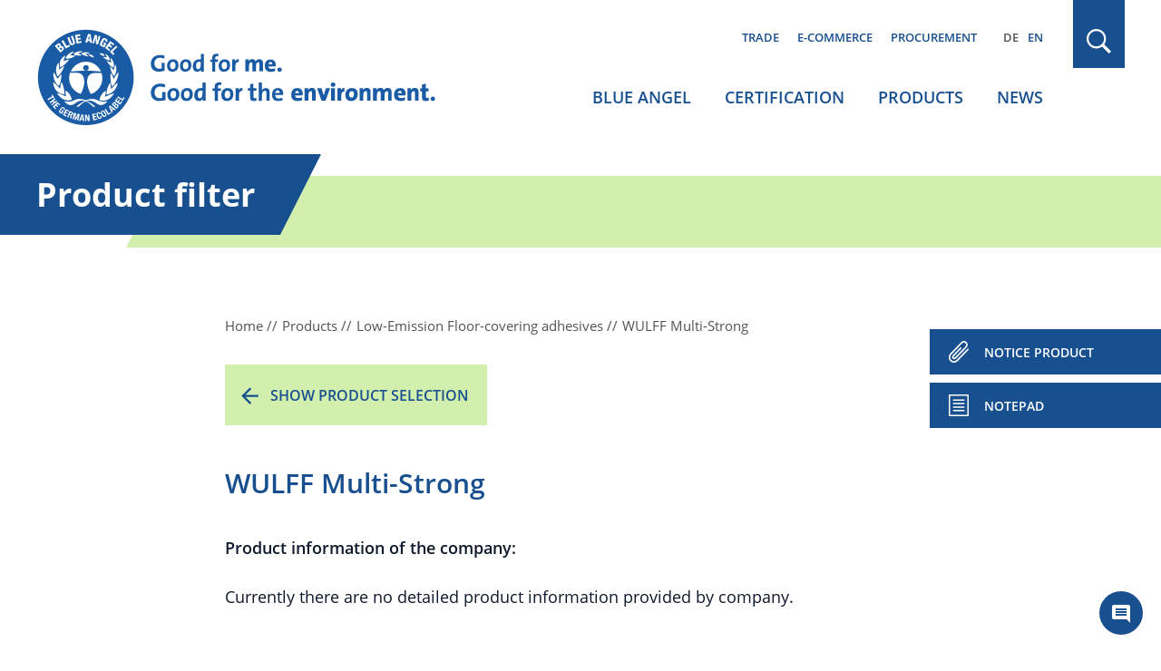

--- FILE ---
content_type: text/html; charset=UTF-8
request_url: https://www.blauer-engel.de/en/products/wulff-multi-strong
body_size: 8863
content:

<!DOCTYPE html>
<html lang="en" dir="ltr" prefix="og: https://ogp.me/ns#">
<head>
	<meta name="robots" content="NOODP" />
	<meta charset="utf-8" />
<link rel="canonical" href="https://www.blauer-engel.de/en/products/wulff-multi-strong" />
<meta property="og:site_name" content="Blue Angel" />
<meta property="og:type" content="article" />
<meta property="og:url" content="https://www.blauer-engel.de/en/products/wulff-multi-strong" />
<meta property="og:title" content="WULFF Multi-Strong | Blue Angel" />
<meta name="twitter:card" content="summary" />
<meta name="twitter:site" content="@UmweltEngel" />
<meta name="twitter:title" content="WULFF Multi-Strong | Blue Angel" />
<meta name="Generator" content="Drupal 11 (https://www.drupal.org)" />
<meta name="MobileOptimized" content="width" />
<meta name="HandheldFriendly" content="true" />
<meta name="viewport" content="width=device-width, initial-scale=1.0" />
<script type="application/ld+json">{
    "@context": "https://schema.org",
    "@graph": [
        {
            "@type": "Organization",
            "@id": "https://www.blauer-engel.de",
            "sameAs": [
                "http://de-de.facebook.com/blauerengel",
                "http://twitter.com/UmweltEngel",
                "https://www.instagram.com/blauerengel_umweltzeichen",
                "https://www.youtube.com/channel/UCg6F-8zmvzY1ZyKG5sVKaqQ"
            ],
            "url": "https://www.blauer-engel.de/",
            "name": "Blue Angel",
            "contactPoint": {
                "@type": "ContactPoint",
                "telephone": "+49 (0)228 68895 0",
                "contactType": "customer service"
            },
            "logo": {
                "@type": "ImageObject",
                "url": "https://www.blauer-engel.de/themes/custom/be/dist/images/be_social_meda_en.svg"
            }
        },
        {
            "@type": "Product",
            "name": "WULFF Multi-Strong",
            "brand": "WULFF",
            "description": "",
            "image": [
                "https://cdn.blauer-engel.de/14601.jpg/:/rs=w:1024,h:1024"
            ]
        }
    ]
}</script>
<meta name="robots" content="noindex" />
<meta name="description" property="description" content="" />
<meta name="og:description" property="og:description" content="" />
<meta name="twitter:description" property="twitter:description" content="" />
<meta name="og:image" property="og:image" content="https://cdn.blauer-engel.de/14601.jpg/:/rs=w:600,h:600" />
<meta name="twitter:image" property="twitter:image" content="https://cdn.blauer-engel.de/14601.jpg/:/rs=w:600,h:600" />
<link rel="icon" href="/favicon.ico" type="image/vnd.microsoft.icon" />
<link rel="apple-touch-icon" href="/themes/custom/be/favicons/apple-icon-60x60.png" sizes="60x60" />
<link rel="apple-touch-icon" href="/themes/custom/be/favicons/apple-icon-144x144.png" sizes="144x144" />
<link rel="apple-touch-icon" href="/themes/custom/be/favicons/apple-icon-120x120.png" sizes="120x120" />
<link rel="apple-touch-icon" href="/themes/custom/be/favicons/apple-icon-72x72.png" sizes="72x72" />
<link rel="icon" href="/themes/custom/be/favicons/favicon-32x32.png" type="image/png" sizes="32x32" />
<link rel="apple-touch-icon" href="/themes/custom/be/favicons/apple-icon-114x114.png" sizes="114x114" />
<link rel="apple-touch-icon" href="/themes/custom/be/favicons/apple-icon-180x180.png" sizes="180x180" />
<link rel="icon" href="/themes/custom/be/favicons/favicon-16x16.png" type="image/png" sizes="16x16" />
<link rel="apple-touch-icon" href="/themes/custom/be/favicons/apple-icon-152x152.png" sizes="152x152" />
<link rel="apple-touch-icon" href="/themes/custom/be/favicons/apple-icon-57x57.png" sizes="57x57" />
<link rel="icon" href="/themes/custom/be/favicons/favicon-96x96.png" type="image/png" sizes="96x96" />
<link rel="apple-touch-icon" href="/themes/custom/be/favicons/apple-icon-76x76.png" sizes="76x76" />

	<title>
					WULFF Multi-Strong | Blue Angel
			</title>

	<!-- preloading -->
	<link rel="preload" href="/themes/custom/be/dist/fonts/open-sans-v18-latin-600.woff2" as="font" crossorigin="anonymous" />
	<link rel="preload" href="/themes/custom/be/dist/fonts/open-sans-v18-latin-300.woff2" as="font" crossorigin="anonymous" />
	<link rel="preload" href="/themes/custom/be/dist/fonts/open-sans-v18-latin-700.woff2" as="font" crossorigin="anonymous" />
	<link rel="preload" href="/themes/custom/be/dist/fonts/open-sans-v18-latin-regular.woff2" as="font" crossorigin="anonymous" />
  <link rel="preconnect" href="https://matomo.blauer-engel.de" crossorigin>
  <link rel="dns-prefetch" href="//matomo.blauer-engel.de">
  <link rel="preload" href="/themes/custom/be/dist/images/background_cloudy_transparent.png" type="image/webp" as="imagedesktop">

	<link rel="stylesheet" media="all" href="/sites/default/files/css/css_4dXFjNR2zqyPMrrZTgovS_glTEZSCUoFvzN1QnAUNmY.css?delta=0&amp;language=en&amp;theme=be&amp;include=eJx1yNENwCAIBcCFNIxkwL5YEyxE6Ifbd4Le5wloqAlrjTw6n1F921UCvPvd2GfjN63bckWCfr7EicQi4cAHNx0gdw" />
<link rel="stylesheet" media="all" href="/sites/default/files/css/css_7G7NBwUtdZE0QgajNzpa2oAuqP3q7NLEmO2kbpVyj-4.css?delta=1&amp;language=en&amp;theme=be&amp;include=eJx1yNENwCAIBcCFNIxkwL5YEyxE6Ifbd4Le5wloqAlrjTw6n1F921UCvPvd2GfjN63bckWCfr7EicQi4cAHNx0gdw" />

	

	<meta name="google-site-verification" content="yVGVhkxEIriDw2M4Vp_tdl-y_sXz8oZ3ZDSlzhFZ9lU" />
	<!-- Matomo -->
	<script>
		var _paq = window._paq = window._paq || [];
		/* tracker methods like "setCustomDimension" should be called before "trackPageView" */
		_paq.push(['trackPageView']);
		_paq.push(['enableLinkTracking']);
		(function() {
			var u="https://matomo.blauer-engel.de/";
			_paq.push(['setTrackerUrl', u+'matomo.php']);
			_paq.push(['setSiteId', '1']);
			var d=document, g=d.createElement('script'), s=d.getElementsByTagName('script')[0];
			g.async=true; g.src=u+'matomo.js'; s.parentNode.insertBefore(g,s);
		})();
	</script>
	<!-- End Matomo Code -->

	<!-- Matomo Tag Manager -->
	<script>
		var _mtm = window._mtm = window._mtm || [];
		_mtm.push({'mtm.startTime': (new Date().getTime()), 'event': 'mtm.Start'});
		(function() {
			var d=document, g=d.createElement('script'), s=d.getElementsByTagName('script')[0];
			g.async=true; g.src='https://matomo.blauer-engel.de/js/container_jMC6YXMF.js'; s.parentNode.insertBefore(g,s);
		})();
	</script>
	<!-- End Matomo Tag Manager -->

  <script data-src="https://contentbot.conventic.com/api/tenant/t_be40ae2dfdac6071/public/script/v1/chat-script/" data-type="chatbot"></script>

</head>

<body class="path-products body_login_status lang-en">
<div id="top">
  <span class="offscreen">Sprungnavigation</span>
  <ul class="offscreen">
    <li><a href="#mainnav" title="Zur Hauptnavigation springen">Zur Hauptnavigation springen</a></li>
    <li><a href="#page" title="Zum Seiteninhalt springen">Zum Seiteninhalt springen</a></li>
    <li><a href="#footer" title="Zum Footer springen">Zum Footer springen</a></li>
  </ul>

  <span class="offscreen">Tastaturkurzbefehle</span>

  <ul class="offscreen">
    <li><a accesskey="0" title="[Alt+0] Startseite" href="/de">[Alt + 0] - Startseite, für Mac: [Control + Alt + 0]</a></li>
    <li><a accesskey="1" title="[Alt+1] zum Seitenanfang" href="#top">[Alt + 1] - Zum Seitenanfang, für Mac: [Control + Alt + 1]</a></li>
    <li><a accesskey="2" title="[Alt+2] Kontakt" href="/de/kontakt">[Alt + 2] - Kontakt, für Mac: [Control + Alt + 2]</a></li>
    <li><a accesskey="3" title="[Alt+3] zum Inhalt der Seite" href="#page">[Alt + 3] - Zum Inhalt der Seite, für Mac: [Control + Alt + 3]</a></li>
    <li><a accesskey="4" title="[Alt+4] Impressum" href="/de/impressum">[Alt + 4] - Impressum, für Mac: [Control + Alt + 4]</a></li>
  </ul>
</div>



<div class="solrsearch"></div>

  <div class="dialog-off-canvas-main-canvas" data-off-canvas-main-canvas>
    
<header id="header" class="l-header">
  <div class="container">
    <div class="row">
      <div class="l-header__inner">
                  <a href="/en" class="m-logo__link" aria-label="Zur Startseite" tabindex="0">
            <img class="m-logo" src="/themes/custom/be/dist/images/logo_en.svg" alt="Blue Angel logo" width="440" height="135" />
          </a>
        
        <div class="l-header__col2">
                      <div class="m-servicenav">
              <ul class="m-servicenav--level1" role="menu"><li class="mlid_156 m-servicenav--level1__trigger" role="none"><a href="/en/sustainability-important-factor-retail-trade" tabindex="0" role="menuitem" aria-haspopup="true" aria-expanded="true">Trade</a></li><li class="mlid_117 m-servicenav--level1__trigger" role="none"><a href="/en/e-commerce" tabindex="0" role="menuitem" aria-haspopup="true" aria-expanded="true">E-commerce</a></li><li class="mlid_5 m-servicenav--level1__trigger" role="none"><a href="/en/procurement" tabindex="0" role="menuitem" aria-haspopup="true" aria-expanded="true">Procurement</a></li></ul>
            </div>
          
                      <div class="l-header__language-switcher"><div class="m-block--languageswitch" id="block-languageswitch" role="navigation">
  
    
      <ul class="links m-block--languageswitcher__links"><li data-drupal-link-system-path="products/wulff-multi-strong" class="m-block--languageswitcher__links__trigger is-active" aria-current="page"><a href="/de/produkte/wulff-multi-strong" class="language-link" hreflang="de" data-drupal-link-system-path="products/wulff-multi-strong">DE</a></li><li data-drupal-link-system-path="products/wulff-multi-strong" class="m-block--languageswitcher__links__trigger is-active" aria-current="page"><a href="/en/products/wulff-multi-strong" class="language-link is-active" hreflang="en" data-drupal-link-system-path="products/wulff-multi-strong" aria-current="page">EN</a></li></ul>
  </div>
</div>
          
                      <div class="l-mainnav__outer">
              <nav id="mainnav" class="l-firstmainnav">
                <div class="m-mainnav">
                  <ul class="m-firstmainnav--level1" role="menu"><li class="mlid_2 m-firstmainnav--level1__trigger" role="none"><a href="/en/blue-angel" tabindex="0" role="menuitem" aria-haspopup="true" aria-expanded="true">Blue Angel</a></li><li class="mlid_115 m-firstmainnav--level1__trigger" role="none"><a href="/en/certification" tabindex="0" role="menuitem" aria-haspopup="true" aria-expanded="true">Certification</a></li><li class="mlid_3 m-firstmainnav--level1__trigger" role="none"><a href="/en/products" tabindex="0" role="menuitem" aria-haspopup="true" aria-expanded="true">Products</a></li><li class="mlid_7 m-firstmainnav--level1__trigger" role="none"><a href="/en/latest-news" tabindex="0" role="menuitem" aria-haspopup="true" aria-expanded="true">News</a></li></ul>
                </div>
              </nav>
            </div>
                  </div>

        <div class="l-header__col3">
                      <div class="l-header__search">
              <div class="m-search-form__outer">
                <a href="#" class="m-search-form__button" title="Search" tabindex="0"></a>
              </div>
            </div>
          
                      <button class="hamburger hamburger--spin" type="button" name="Navigation">
              <span class="hamburger-box">
                <span class="hamburger-inner">
                  Navigation                </span>
              </span>
            </button>
          
        </div>

      </div>
    </div>
  </div>
</header>

<nav id="mainnav_burger" class="l-secondmainnav" data-show="false">
  <div class="m-secondmainnav__inner">
    <a href="#" class="m-secondmainnav__close" title="close" tabindex="0"></a>
    <div class="m-secondmainnav">
      <ul class="m-secondmainnav--level1" role="menu"><li class="mlid_2 m-secondmainnav--level1__trigger has-childs" role="none"><a href="/en/blue-angel" tabindex="0" role="menuitem" aria-haspopup="true" aria-expanded="true">Blue Angel</a><span class="icon"></span>
<ul class="m-secondmainnav--level2" role="menu"><li class="mlid_59 m-secondmainnav--level2__trigger has-childs" role="none"><a href="/en/blue-angel/actors" tabindex="0" role="menuitem" aria-haspopup="true" aria-expanded="true">Actors</a><span class="icon"></span>
<ul class="m-secondmainnav--level3" role="menu"><li class="mlid_21 m-secondmainnav--level3__trigger" role="none"><a href="/en/blue-angel/actors/bmuv" tabindex="0" role="menuitem">BMUV</a></li><li class="mlid_60 m-secondmainnav--level3__trigger" role="none"><a href="/en/blue-angel/actors/german-environment-agency" tabindex="0" role="menuitem">German Environment Agency</a></li><li class="mlid_20 m-secondmainnav--level3__trigger" role="none"><a href="/en/blue-angel/actors/environmental-label-jury" tabindex="0" role="menuitem">Environmental Label Jury</a></li><li class="mlid_23 m-secondmainnav--level3__trigger" role="none"><a href="/en/blue-angel/actors/ral" tabindex="0" role="menuitem">RAL gGmbH</a></li></ul></li><li class="mlid_14 m-secondmainnav--level2__trigger has-childs" role="none"><a href="/en/blue-angel/our-label-environment" tabindex="0" role="menuitem" aria-haspopup="true" aria-expanded="true">Our label for the environment</a><span class="icon"></span>
<ul class="m-secondmainnav--level3" role="menu"><li class="mlid_170 m-secondmainnav--level3__trigger" role="none"><a href="/en/blue-angel/diverse-range-products-consistently-high-standards" tabindex="0" role="menuitem">Orientation made easy</a></li><li class="mlid_106 m-secondmainnav--level3__trigger" role="none"><a href="/en/blue-angel/our-label-environment/developed-scientific-basis" tabindex="0" role="menuitem">Development and testing of criteria</a></li><li class="mlid_18 m-secondmainnav--level3__trigger" role="none"><a href="/en/blue-angel/our-label-environment/ecolabel-history" tabindex="0" role="menuitem">History</a></li><li class="mlid_16 m-secondmainnav--level3__trigger" role="none"><a href="/en/blue-angel/our-label-environment/cooperation-partners" tabindex="0" role="menuitem">Cooperation partners</a></li></ul></li><li class="mlid_132 m-secondmainnav--level2__trigger has-childs" role="none"><a href="/en/aktionen" tabindex="0" role="menuitem" aria-haspopup="true" aria-expanded="true">Actions</a><span class="icon"></span>
<ul class="m-secondmainnav--level3" role="menu"><li class="mlid_163 m-secondmainnav--level3__trigger" role="none"><a href="/en/node/697" tabindex="0" role="menuitem">Advent calendar 2025</a></li><li class="mlid_143 m-secondmainnav--level3__trigger" role="none"><a href="/en/aktionen/world-ecolabel-day" tabindex="0" role="menuitem">World Ecolabel Day</a></li><li class="mlid_44 m-secondmainnav--level3__trigger has-childs" role="none"><a href="/en/actions/start-of-school-with-recycled-paper" tabindex="0" role="menuitem" aria-haspopup="true" aria-expanded="false">Back to school with recycled paper</a><span class="icon"></span>
<ul class="m-secondmainnav--level4" role="menu"><li class="mlid_100 m-secondmainnav--level4__trigger" role="none"><a href="/en/actions/start-of-school-with-recycled-paper/office-and-school-supplies" tabindex="0" role="menuitem">Office and school supplies</a></li><li class="mlid_145 m-secondmainnav--level4__trigger" role="none"><a href="/en/actions/start-of-school-with-recycled-paper/projects" tabindex="0" role="menuitem">Projects</a></li><li class="mlid_135 m-secondmainnav--level4__trigger" role="none"><a href="/en/actions/start-of-school-with-recycled-paper/blue-angel-school-box" tabindex="0" role="menuitem">School box</a></li><li class="mlid_108 m-secondmainnav--level4__trigger" role="none"><a href="/en/actions/start-of-school-with-recycled-paper/environmental-benefits-recycled-paper" tabindex="0" role="menuitem">Environmental benefits of recycled paper</a></li><li class="mlid_99 m-secondmainnav--level4__trigger" role="none"><a href="/en/actions/start-of-school-with-recycled-paper/information-and-campaign-materials" tabindex="0" role="menuitem">Information and campaign materials</a></li></ul></li><li class="mlid_120 m-secondmainnav--level3__trigger" role="none"><a href="/en/aktionen/paper-atlas-competition" tabindex="0" role="menuitem">Paper Atlas competition</a></li><li class="mlid_155 m-secondmainnav--level3__trigger" role="none"><a href="/en/papersamplebook" tabindex="0" role="menuitem">Paper sample books</a></li></ul></li><li class="mlid_149 m-secondmainnav--level2__trigger" role="none"><a href="/en/blue-angel/feedback" tabindex="0" role="menuitem">Feedback</a></li><li class="mlid_140 m-secondmainnav--level2__trigger" role="none"><a href="/en/blue-angel/mediathek" tabindex="0" role="menuitem">Mediathek</a></li><li class="mlid_139 m-secondmainnav--level2__trigger" role="none"><a href="/en/blue-angel/publications" tabindex="0" role="menuitem">Publications</a></li><li class="mlid_49 m-secondmainnav--level2__trigger" role="none"><a href="/en/blue-angel/faqs-consumers" tabindex="0" role="menuitem">FAQs for consumers</a></li></ul></li><li class="mlid_115 m-secondmainnav--level1__trigger has-childs" role="none"><a href="/en/certification" tabindex="0" role="menuitem" aria-haspopup="true" aria-expanded="true">Certification</a><span class="icon"></span>
<ul class="m-secondmainnav--level2" role="menu"><li class="mlid_109 m-secondmainnav--level2__trigger" role="none"><a href="/en/certification/basic-award-criteria" tabindex="0" role="menuitem">Basic Award Criteria</a></li><li class="mlid_35 m-secondmainnav--level2__trigger has-childs" role="none"><a href="/en/certification/certification-your-product" tabindex="0" role="menuitem" aria-haspopup="true" aria-expanded="true">Certification of your products</a><span class="icon"></span>
<ul class="m-secondmainnav--level3" role="menu"><li class="mlid_36 m-secondmainnav--level3__trigger" role="none"><a href="/en/certification/benefits" tabindex="0" role="menuitem">Benefits</a></li><li class="mlid_54 m-secondmainnav--level3__trigger" role="none"><a href="/en/certification/certification-your-product/application-process" tabindex="0" role="menuitem">Application process</a></li><li class="mlid_129 m-secondmainnav--level3__trigger" role="none"><a href="/en/certification/certification-of-your-products/explanatory-videos" tabindex="0" role="menuitem">Explanatory videos</a></li><li class="mlid_46 m-secondmainnav--level3__trigger" role="none"><a href="/en/certification/certification-your-product/new-proposals-and-investigative-orders" tabindex="0" role="menuitem">New proposals / investigative orders</a></li><li class="mlid_92 m-secondmainnav--level3__trigger" role="none"><a href="/en/certification/certification/your-product-information" tabindex="0" role="menuitem">Your product information</a></li><li class="mlid_53 m-secondmainnav--level3__trigger" role="none"><a href="/en/certification/certification-your-products/use-of-the-logo" tabindex="0" role="menuitem">Use of the logo</a></li><li class="mlid_47 m-secondmainnav--level3__trigger" role="none"><a href="/en/certification/certification-your-product/faqs-companies" tabindex="0" role="menuitem">FAQs for companies</a></li></ul></li><li class="mlid_51 m-secondmainnav--level2__trigger" role="none"><a href="/en/costs" tabindex="0" role="menuitem">Costs</a></li><li class="mlid_93 m-secondmainnav--level2__trigger" role="none"><a href="/en/certification/hearings-interested-parties" tabindex="0" role="menuitem">Hearings of interested parties</a></li><li class="mlid_146 m-secondmainnav--level2__trigger" role="none"><a href="/en/certification/technical-documents" tabindex="0" role="menuitem">Technical Documents</a></li><li class="mlid_96 m-secondmainnav--level2__trigger" role="none"><a href="/en/certification/login-ral-web-portal" tabindex="0" role="menuitem">Login to WEB PORTAL</a></li><li class="mlid_97 m-secondmainnav--level2__trigger" role="none"><a href="/en/certification/login-product-information-section" tabindex="0" role="menuitem">Login to product information area</a></li><li class="mlid_160 m-secondmainnav--level2__trigger" role="none"><a href="/en/sustainability-important-factor-retail-trade/blue-angel-news-information-licence-holders-and-retail" tabindex="0" role="menuitem">Newsletter for companies and retail trade</a></li></ul></li><li class="mlid_3 m-secondmainnav--level1__trigger has-childs" role="none"><a href="/en/products" tabindex="0" role="menuitem" aria-haspopup="true" aria-expanded="true">Products</a><span class="icon"></span>
<ul class="m-secondmainnav--level2" role="menu"><li class="mlid_147 m-secondmainnav--level2__trigger" role="none"><a href="/en/products/productsearch" tabindex="0" role="menuitem">Productsearch</a></li><li class="mlid_107 m-secondmainnav--level2__trigger has-childs" role="none"><a href="/en/products/themed-worlds" tabindex="0" role="menuitem" aria-haspopup="true" aria-expanded="true">Themed worlds</a><span class="icon"></span>
<ul class="m-secondmainnav--level3" role="menu"><li class="mlid_144 m-secondmainnav--level3__trigger" role="none"><a href="/en/products/themed-worlds/environmentally-friendly-offices" tabindex="0" role="menuitem">Environmentally friendly office</a></li><li class="mlid_153 m-secondmainnav--level3__trigger" role="none"><a href="/en/products/themed-worlds/environmentally-friendly-spring-cleaning" tabindex="0" role="menuitem">Environmentally friendly spring cleaning</a></li><li class="mlid_110 m-secondmainnav--level3__trigger" role="none"><a href="/en/products/themed-worlds/environmentally-friendly-childrens-rooms" tabindex="0" role="menuitem">Environmentally friendly furniture for children’s rooms</a></li></ul></li><li class="mlid_34 m-secondmainnav--level2__trigger" role="none"><a href="/en/products/products-list-a-z" tabindex="0" role="menuitem">Products A-Z</a></li><li class="mlid_119 m-secondmainnav--level2__trigger" role="none"><a href="/en/products/companies" tabindex="0" role="menuitem">Companies A-Z</a></li><li class="mlid_50 m-secondmainnav--level2__trigger" role="none"><a href="/en/brands" tabindex="0" role="menuitem">Brands A-Z</a></li></ul></li><li class="mlid_7 m-secondmainnav--level1__trigger has-childs" role="none"><a href="/en/latest-news" tabindex="0" role="menuitem" aria-haspopup="true" aria-expanded="true">News</a><span class="icon"></span>
<ul class="m-secondmainnav--level2" role="menu"><li class="mlid_38 m-secondmainnav--level2__trigger" role="none"><a href="/en/news/press" tabindex="0" role="menuitem">Press</a></li><li class="mlid_40 m-secondmainnav--level2__trigger" role="none"><a href="/en/news/publications" tabindex="0" role="menuitem">Publications</a></li><li class="mlid_24 m-secondmainnav--level2__trigger" role="none"><a href="/en/news/media-library" tabindex="0" role="menuitem">Media library</a></li></ul></li></ul>
    </div>
    <div class="m-secondservicenav">
      <ul class="m-secondservicenav--level1" role="menu"><li class="mlid_156 m-secondservicenav--level1__trigger has-childs" role="none"><a href="/en/sustainability-important-factor-retail-trade" tabindex="0" role="menuitem" aria-haspopup="true" aria-expanded="true">Trade</a><span class="icon"></span>
<ul class="m-secondservicenav--level2" role="menu"><li class="mlid_136 m-secondservicenav--level2__trigger" role="none"><a href="/en/sustainability-important-factor-retail-trade/benefits-retail-trade" tabindex="0" role="menuitem">Benefits for trade</a></li><li class="mlid_56 m-secondservicenav--level2__trigger" role="none"><a href="/en/trade-e-commerce/publications-trade-and-companies" tabindex="0" role="menuitem">Publications for trade and companies</a></li><li class="mlid_95 m-secondservicenav--level2__trigger" role="none"><a href="/en/sustainability-important-factor-retail-trade/blue-angel-news-information-licence-holders-and-retail" tabindex="0" role="menuitem">Newsletter for companies and retail trade</a></li></ul></li><li class="mlid_117 m-secondservicenav--level1__trigger has-childs" role="none"><a href="/en/e-commerce" tabindex="0" role="menuitem" aria-haspopup="true" aria-expanded="true">E-commerce</a><span class="icon"></span>
<ul class="m-secondservicenav--level2" role="menu"><li class="mlid_42 m-secondservicenav--level2__trigger" role="none"><a href="/en/e-commerce/your-benefits" tabindex="0" role="menuitem">Your benefits</a></li><li class="mlid_162 m-secondservicenav--level2__trigger" role="none"><a href="/en/e-commerce/explanatory-video" tabindex="0" role="menuitem">Explanatory video</a></li><li class="mlid_159 m-secondservicenav--level2__trigger" role="none"><a href="/en/trade/e-commerce" tabindex="0" role="menuitem">Services &amp; operating principle</a></li><li class="mlid_158 m-secondservicenav--level2__trigger" role="none"><a href="/en/E-Commerce-data-service" tabindex="0" role="menuitem">Online registration for the use of product data</a></li></ul></li><li class="mlid_5 m-secondservicenav--level1__trigger has-childs" role="none"><a href="/en/procurement" tabindex="0" role="menuitem" aria-haspopup="true" aria-expanded="true">Procurement</a><span class="icon"></span>
<ul class="m-secondservicenav--level2" role="menu"><li class="mlid_127 m-secondservicenav--level2__trigger" role="none"><a href="/en/procurement/use-blue-angel-procurement" tabindex="0" role="menuitem">Benefits for procurement</a></li><li class="mlid_57 m-secondservicenav--level2__trigger" role="none"><a href="/en/procurement/guides" tabindex="0" role="menuitem">Procurement guides</a></li></ul></li></ul>
    </div>
    <div class="m-secondmainnav__language-switcher">
      <div class="m-block--languageswitch2" id="block-languageswitch2" role="navigation">
  
    
      <ul class="links m-block--languageswitcher__links"><li data-drupal-link-system-path="products/wulff-multi-strong" class="m-block--languageswitcher__links__trigger is-active" aria-current="page"><a href="/de/produkte/wulff-multi-strong" class="language-link" hreflang="de" data-drupal-link-system-path="products/wulff-multi-strong">DE</a></li><li data-drupal-link-system-path="products/wulff-multi-strong" class="m-block--languageswitcher__links__trigger is-active" aria-current="page"><a href="/en/products/wulff-multi-strong" class="language-link is-active" hreflang="en" data-drupal-link-system-path="products/wulff-multi-strong" aria-current="page">EN</a></li></ul>
  </div>

    </div>
  </div>
</nav>

  <div class="l-search" data-show="false">
    <div class="l-search__overlay">
      <div class="container">
        <div class="row">
          <div class="l-search__main">
            <div class="l-search__inner">
              <button type="button" class="m-search__close" aria-label="close" tabindex="0"></button>
              <div class="m-search">
                <div class="m-search__inner">
                  <div class="m-block--searchapipagesearchblockform" data-drupal-selector="search-api-page-block-form-default-2" id="block-searchapipagesearchblockform--2">
  
    
      <div id=js-form-wrapper--search_api_page_block_form_default class="js-form-wrapper--generic" >
	<form class="m-form__searchapipageblockformdefault m-form__search_api_page_block_form_default" action="/en/products/wulff-multi-strong" method="post" id="search-api-page-block-form-default--2" accept-charset="UTF-8">
		



<div class="m-form--div--search-api-autocomplete">
        <label for="edit-keys--2" class="visually-hidden">Search</label>
        <input title="Enter the terms you wish to search for." data-drupal-selector="edit-keys" data-search-api-autocomplete-search="default" class="form-autocomplete form-text m-form__textfield" data-autocomplete-path="/en/search_api_autocomplete/default" type="text" id="edit-keys--2" name="keys" value="" size="15" maxlength="128" />

        </div>
<input data-drupal-selector="form-hcgx3clo9ei9hyrw9cgjulziyvafo-vrwm-kq-uf2bc" type="hidden" name="form_build_id" value="form-Hcgx3ClO9EI9HYRW9CGJulzIyVaFO-vRWM-kQ_uF2bc" />
<input data-drupal-selector="edit-search-api-page-block-form-default-2" type="hidden" name="form_id" value="search_api_page_block_form_default" />
<div data-drupal-selector="edit-actions" class="form-actions js-form-wrapper form-wrapper" id="edit-actions--2">
<button class="search-form__submit button js-form-submit form-submit m-form__submit" data-drupal-selector="edit-submit" type="submit" id="edit-submit--2" name="op" value="Search">Search</button>

</div>

	</form>
</div>

  </div>

                </div>
              </div>
            </div>
          </div>
        </div>
      </div>
    </div>
  </div>


<div id="page" class="l-page" tabindex="-1">
  <div id="content">
        <div>
    <div class="m-block--be_content" id="block-be-content">
  
    
      
<div class="l-page__headline" tabindex="-1">
  <div class="container">
    <div class="row">
      <div class="l-page__headlineinner">
        <span>Product filter</span>
      </div>
    </div>
  </div>
</div>

  <div class="m-bep_productdetail__breadcrumb">
    <div class="container">
      <div class="row">
        <div class="m-bep_productdetail__inner">
          <div class="m-breadcrumb__content">
            <ul  class="m-breadcrumb__list" itemscope="itemscope" itemtype="https://schema.org/BreadcrumbList">
  <li itemprop="itemListElement" itemscope="itemscope" itemtype="https://schema.org/ListItem">
    <a href="https://www.blauer-engel.de/en" itemprop="item"><span itemprop="name">Home</span>
</a>
    <meta itemprop="position" content="1" />
  </li>
  <li itemprop="itemListElement" itemscope="itemscope" itemtype="https://schema.org/ListItem">
    <a href="https://www.blauer-engel.de/en/products" itemprop="item"><span itemprop="name">Products</span>
</a>
    <meta itemprop="position" content="2" />
  </li>
  <li itemprop="itemListElement" itemscope="itemscope" itemtype="https://schema.org/ListItem">
    <a href="https://www.blauer-engel.de/en/productworld/floor-covering-adhesives" itemprop="item"><span itemprop="name">Low-Emission Floor-covering adhesives</span>
</a>
    <meta itemprop="position" content="3" />
  </li>
  <li itemprop="itemListElement" itemscope="itemscope" itemtype="https://schema.org/ListItem">
    <span itemprop="name">WULFF Multi-Strong</span>

    <meta itemprop="position" content="4" />
  </li>
</ul>

          </div>
        </div>
      </div>
    </div>
  </div>

<div class="m-bep_productdetail__top">
  <div class="container">
    <div class="row">
      <div class="m-bep_productdetail__inner">
        <div class="m-bep_productdetail__back">
          <a href="/en/productworld/floor-covering-adhesives">
            Show product selection          </a>
        </div>
      </div>
    </div>
  </div>
</div>

<div class="m-bep_productdetail__content">
  <div class="container">
    <div class="row">
      <div class="m-bep_productdetail__inner">

        
        <div class="m-quicknavi bookmark-container">
          <ul class="m-quicknavi--level1" id="bookmarker">
            <li class="m-quicknavi--level1__trigger">
              <button type="button" class="m-quicknavi--level1__button"
                 data-url="/en/produkte/wulff-multi-strong"
                 data-manufacturer="WULFF GmbH u. Co. KG"
                 data-delete-text="Remove product"
                 data-product-name="WULFF Multi-Strong"
                 data-product-id="12419"
                 data-icon="paperclip">Notice product</button>
            </li>
            <li class="m-quicknavi--level1__trigger">
              <button type="button" class="m-quicknavi--level1__button"
                 data-icon="notepad"
                 aria-controls="notepad" 
                 aria-expanded="false">Notepad</button>
              <div class="m-bep_productdetail__bookmarks" id="notepad" aria-hidden="true">
                <div class="m-bep_productdetail__list-header">
                  Your notepad                </div>
                <div class="m-bep_productdetail__list-empty">You don't have any products on your notepad yet.</div>
                <div class="m-bep_productdetail__list-footer">
                  <div class="m-bep_productdetail__footer-actions">
                    <button type="button" data-url="/en/export/pdf/product/" id="download-pdf">PDF-Export</button>
                    <button type="button" id="delete-all">Clear</a>
                  </div>
                  <button type="button" id="close-bookmark" class="m-bep_productdetail__list-close">close</button>
                </div>
              </div>
            </li>
          </ul>
        </div>

        
        <!--BEPSEARCH_begin-->
        <h1 class="m-bep_productdetail__title">WULFF Multi-Strong</h1>
        <!--BEPSEARCH_end-->

                
        
        
        <div class="m-bep_productdetail__description">
          <div class="m-bep_productdetail__descriptiontitle">
            <strong>Product information of the company:</strong>
          </div>

          <div class="m-bep_productdetail__descriptiontext">
                          <p>Currently there are no detailed product information provided by company.</p>
                      </div>
        </div>


        
              </div>
    </div>
  </div>
</div>



<div class="m-bep_gallery">
  <div class="m-bep_gallery__main">
    <div class="container">
      <div class="row">
        <div class="m-bep_gallery__inner">
          <div class="m-bep_gallery__content">

            <div class="m-bep_gallery__gallery">

                            <div>
                <div class="m-bep_galleryelement ">
                  <div class="container-fluid">
                    <div class="row">
                      <div class="m-bep_galleryelement__imagewrapper">
                        <div class="m-bep_galleryelement__image">
                                                      <img src="https://cdn.blauer-engel.de/14601.jpg/:/rs=w:600,h:600" alt="" title="" />
                                                  </div>
                                                  <div class="m-bep_galleryelement__imagetitle">
                            WULFF GmbH u. Co. KG                          </div>
                                              </div>
                    </div>
                  </div>
                </div>
              </div>
              
            </div>

          </div>
        </div>
      </div>
    </div>
  </div>
</div>


<!--BEPSEARCH_begin-->
<!--BEPSEARCH_end-->






<div class="m-bep_productdetail__brand">
  <div class="container">
    <div class="row">
      <div class="m-bep_productdetail__brandinner">
        <!--BEPSEARCH_begin-->
        <h3 class="m-bep_productdetail__descriptiontitle"><strong>Brand: WULFF</strong></h3>
        <!--BEPSEARCH_end-->
      </div>
    </div>
  </div>
</div>


<!--BEPSEARCH_begin-->
<div class="m-bep_contact">
  <div class="container">
    <div class="row">
      <div class="m-bep_contact__inner">
        <div class="m-bep_contact__content">

          
                                            <div class="m-bep_contact__image">
              <img src="https://cdn.blauer-engel.de/wulff-gmbh-u-co-kg_281.png/:/rs=w:600,h:600" alt="Logo WULFF GmbH u. Co. KG" title="" />
            </div>
                      
          <div class="m-bep_contact__contactwrapper" data-haslogo="1">
            <h3 class="m-bep_contact__title">
              WULFF GmbH u. Co. KG
            </h3>

            <div class="m-bep_contact__contact">
              <div class="m-bep_contact__address-person">
                                <div class="m-bep_contact__address">
                  Wersener Straße 3<br>
                  49504 Lotte<br>
                  Germany
                </div>
                
                                  <div class="m-bep_contact__contactperson">
                                        <div class="m-bep_contact__contactname">
                       Ralf Hummelt
                    </div>
                                                            <div class="m-bep_contact__phone">
                      <a href="tel:+495404881863">+495404881863</a>
                    </div>
                                                                                <div class="m-bep_contact__email">
                      <a href="mailto:rhummelt@wulff-gmbh.de">e-mail</a>
                    </div>
                                      </div>
                              </div>

                                          <div class="m-bep_contact__contactdata">
                                  <div class="m-bep_contact__email">
                    <a href="mailto:info@wulff-gmbh.de">e-mail</a>
                  </div>
                                                  <div class="m-bep_contact__phone">
                    <a href="tel:054048810">054048810</a>
                  </div>
                                                  <div class="m-bep_contact__fax">
                    <a href="fax:05404881849">05404881849</a>
                  </div>
                                                  <div class="m-bep_contact__link">
                    <a href="https://www.wulff-gmbh.de" 
                    aria-label="Company website (opens new window)"
                    target="_blank">Company website</a>
                  </div>
                              </div>
                          </div>
          </div>

        </div>
      </div>
    </div>
  </div>
</div>
<!--BEPSEARCH_end-->



<div class="m-bep_relatedproducts" data-hasbg="true">
  <div class="m-bep_relatedproducts__header">
    <div class="container">
      <div class="row">
        <h2 class="m-bep_relatedproducts__title">
          More products for current selection        </h2>
      </div>
    </div>
  </div>

  <div class="m-bep_relatedproducts__main" data-cnt="4">
    <div class="container">
      <div class="row">
        <div class="m-bep_relatedproducts__inner">
          <div class="m-bep_relatedproducts__content">
            <div class="m-bep_relatedproducts__products">
                              <div class="m-bep_relatedproducts__productstrigger">
                  <div class="m-bep_relatedproductselement">
                    <a href="/en/products/wulff-1k-rubberment" class="m-bep_relatedproductselements__link" title="WULFF 1K Rubberment">
                      <div class="m-bep_relatedproductselements__image">

                                                  <img src="https://cdn.blauer-engel.de/18517.jpg/:/rs=w:600,h:600" alt="" title="" />
                                              </div>
                      <h3 class="m-bep_relatedproductselements__title">WULFF 1K Rubberment</h3>
                      <div class="m-bep_relatedproductselements__company">WULFF GmbH u. Co. KG</div>
                    </a>
                  </div>
                </div>
                              <div class="m-bep_relatedproducts__productstrigger">
                  <div class="m-bep_relatedproductselement">
                    <a href="/en/products/wulff-2k-dp-grund" class="m-bep_relatedproductselements__link" title="WULFF 2K DP-Grund">
                      <div class="m-bep_relatedproductselements__image">

                                                  <img src="https://cdn.blauer-engel.de/11008.jpg/:/rs=w:600,h:600" alt="" title="" />
                                              </div>
                      <h3 class="m-bep_relatedproductselements__title">WULFF 2K DP-Grund</h3>
                      <div class="m-bep_relatedproductselements__company">WULFF GmbH u. Co. KG</div>
                    </a>
                  </div>
                </div>
                              <div class="m-bep_relatedproducts__productstrigger">
                  <div class="m-bep_relatedproductselement">
                    <a href="/en/products/wulff-am-10-pro" class="m-bep_relatedproductselements__link" title="WULFF AM 10 Pro">
                      <div class="m-bep_relatedproductselements__image">

                                                                              <img src="/themes/custom/be/dist/images/fallback_square_en.jpg" alt="" title="" />
                                                                        </div>
                      <h3 class="m-bep_relatedproductselements__title">WULFF AM 10 Pro</h3>
                      <div class="m-bep_relatedproductselements__company">WULFF GmbH u. Co. KG</div>
                    </a>
                  </div>
                </div>
                              <div class="m-bep_relatedproducts__productstrigger">
                  <div class="m-bep_relatedproductselement">
                    <a href="/en/products/wulff-ds-80" class="m-bep_relatedproductselements__link" title="WULFF DS 80">
                      <div class="m-bep_relatedproductselements__image">

                                                  <img src="https://cdn.blauer-engel.de/10625.jpg/:/rs=w:600,h:600" alt="" title="" />
                                              </div>
                      <h3 class="m-bep_relatedproductselements__title">WULFF DS 80</h3>
                      <div class="m-bep_relatedproductselements__company">WULFF GmbH u. Co. KG</div>
                    </a>
                  </div>
                </div>
                          </div>

            <div class="m-bep_relatedproducts__footer">
              <div class="m-bep_relatedproducts__readmorelink">
                <a href="/en/productworld/floor-covering-adhesives?mfilter%5B0%5D%5Btype%5D=manufacturers&amp;mfilter%5B0%5D%5Bvalue%5D=281">show all</a>
              </div>
            </div>
          </div>
        </div>
      </div>
    </div>
  </div>
</div>

  </div>

  </div>

    </div>
  </div>

<footer id="footer" class="l-footer">
  <div class="l-footer--upper">
    <div class="container">
      <div class="row">
        <div class="m-footer-claim">
                      <div class="m-block__footer_claim">
            <div class="m-block__footer_claim__body"><p><strong>Good for me. Good for the environment.</strong></p><p>The German environmental label with more than 70,000 products from over 1,800 <span>companies</span>.</p></div>
      </div>

                    </div>
        <div class="m-footer-social">
          <div class="m-footer-social__inner">
            <strong>Follow us</strong>
            <div class="m-footer-social__list">
              <a href="https://www.linkedin.com/company/blauer-engel-uz/" target="_blank" rel="noreferrer" class="m-footer-social__linkedin" 
                title="Blue Angel on LinkedIn (opens new window)" 
                aria-label="Blue Angel on LinkedIn (opens new window)"></a>
              <a href="https://www.instagram.com/blauerengel_umweltzeichen/" rel="noreferrer" target="_blank" class="m-footer-social__instagram" 
                title="Blue Angel on Instagram (opens new window)"
                aria-label="Blue Angel on Instagram (opens new window)"></a>
              <a href="https://www.youtube.com/channel/UCg6F-8zmvzY1ZyKG5sVKaqQ" rel="noreferrer" target="_blank" class="m-footer-social__youtube" 
                title="Blue Angel on YouTube (opens new window)"
                aria-label="Blue Angel on YouTube (opens new window)"></a>
              <a href="http://de-de.facebook.com/blauerengel" target="_blank" rel="noreferrer" class="m-footer-social__facebook" 
                title="Blue Angel on Facebook (opens new window)"
                aria-label="Blue Angel on Facebook (opens new window)"></a>
            </div>
          </div>
        </div>
      </div>
    </div>
  </div>
  <div class="l-footer--lower">
    <div class="container">
      <div class="row">
        <div class="l-footer--lower__inner"><ul class="m-footer-menu--level1" role="menu"><li class="mlid_8 m-footer-menu--level1__trigger" role="none"><a href="/en/contact-0" tabindex="0" role="menuitem">Contact</a></li><li class="mlid_10 m-footer-menu--level1__trigger" role="none"><a href="/en/privacy-policy" tabindex="0" role="menuitem" aria-haspopup="true" aria-expanded="true">Privacy</a></li><li class="mlid_9 m-footer-menu--level1__trigger" role="none"><a href="/en/imprint" tabindex="0" role="menuitem">Imprint</a></li><li class="mlid_165 m-footer-menu--level1__trigger" role="none"><a href="/en/sitemap" tabindex="0" role="menuitem">Sitemap</a></li><li class="mlid_167 m-footer-menu--level1__trigger" role="none"><a href="/en/declaration-barrier-free-access" tabindex="0" role="menuitem">Accessibility declaration</a></li></ul></div>
      </div>
    </div>
  </div>
</footer>


  </div>




<div class="l-page-menuopen"></div>

<div class="m-thebot">
  <button class="m-thebot__button" aria-label="Öffne den ChatBot">
    <svg class="chat-icon" focusable="false" aria-hidden="true" viewBox="0 0 24 24" data-testid="CommentIcon">
      <path d="M21.99 4c0-1.1-.89-2-1.99-2H4c-1.1 0-2 .9-2 2v12c0 1.1.9 2 2 2h14l4 4-.01-18zM18 14H6v-2h12v2zm0-3H6V9h12v2zm0-3H6V6h12v2z"></path>
    </svg>
  </button>
  <div class="m-thebot__inner">
    <p>
      Welcome to the Blue Angel chatbot. I am happy to answer your questions about the Blue Angel ecolabel. Your input will be used to respond to your inquiry and to further develop the Blue Angel website. For more information, please see our <a href="/en/privacy-policy">privacy policy</a>. Would you like to continue?    </p>
    <div class="m-thebot__buttons">
      <button class="m-thebot__buttongiven">AKZEPTIEREN</button>
      <button class="m-thebot__buttondismiss">ABLEHNEN</button>
    </div>
  </div>
</div>

<script type="application/json" data-drupal-selector="drupal-settings-json">{"path":{"baseUrl":"\/","pathPrefix":"en\/","currentPath":"products\/wulff-multi-strong","currentPathIsAdmin":false,"isFront":false,"currentLanguage":"en"},"pluralDelimiter":"\u0003","suppressDeprecationErrors":true,"ajaxPageState":{"libraries":"eJx1yDEOwCAIAMAPaXiSAUusDQoROvj7Dk269cYjhiZKKPnybEuPRN94bOmzve2Mq54FrRe8Q6sOEw6Gn0--PXgAofMDimQm9g","theme":"be","theme_token":null},"ajaxTrustedUrl":{"form_action_p_pvdeGsVG5zNF_XLGPTvYSKCf43t8qZYSwcfZl2uzM":true},"pg":{"translations":{"all":"All","applyselection":"apply"},"breakpoints":{"bp-tablet":"(min-width: 768px) and (max-width: 991.98px)","bp-mobile":"(max-width: 767.98px)","bp-smalldesktop":"(min-width: 992px) and (max-width: 1199.98px)","bp-desktop":"(min-width: 1200px)","bp-touch":"(hover: none) and (pointer: coarse)"},"nodejs":[]},"csp":{"nonce":"H3v2bSety-Xic6Edb0dViA"},"search_api_autocomplete":{"default":{"auto_submit":true,"min_length":2}},"user":{"uid":0,"permissionsHash":"39acf269b9e4655a67d827e1e0a840c091ce203f80f2d68057559e0774e44ddb"}}</script>
<script src="/core/assets/vendor/jquery/jquery.min.js?v=4.0.0-rc.1"></script>
<script src="/sites/default/files/js/js_Tt3TwZSlwIaN7ZugzNb-6ugOU9DaDsj1oY6mwyL4_Qs.js?scope=footer&amp;delta=1&amp;language=en&amp;theme=be&amp;include=eJxLStVPz8lPSszRzSrWLSjKT9EpTk0sSs6ITyzIjE8sLclPzs8tyEktSdXHIQ4AOrwZrw"></script>


</body>
</html>

